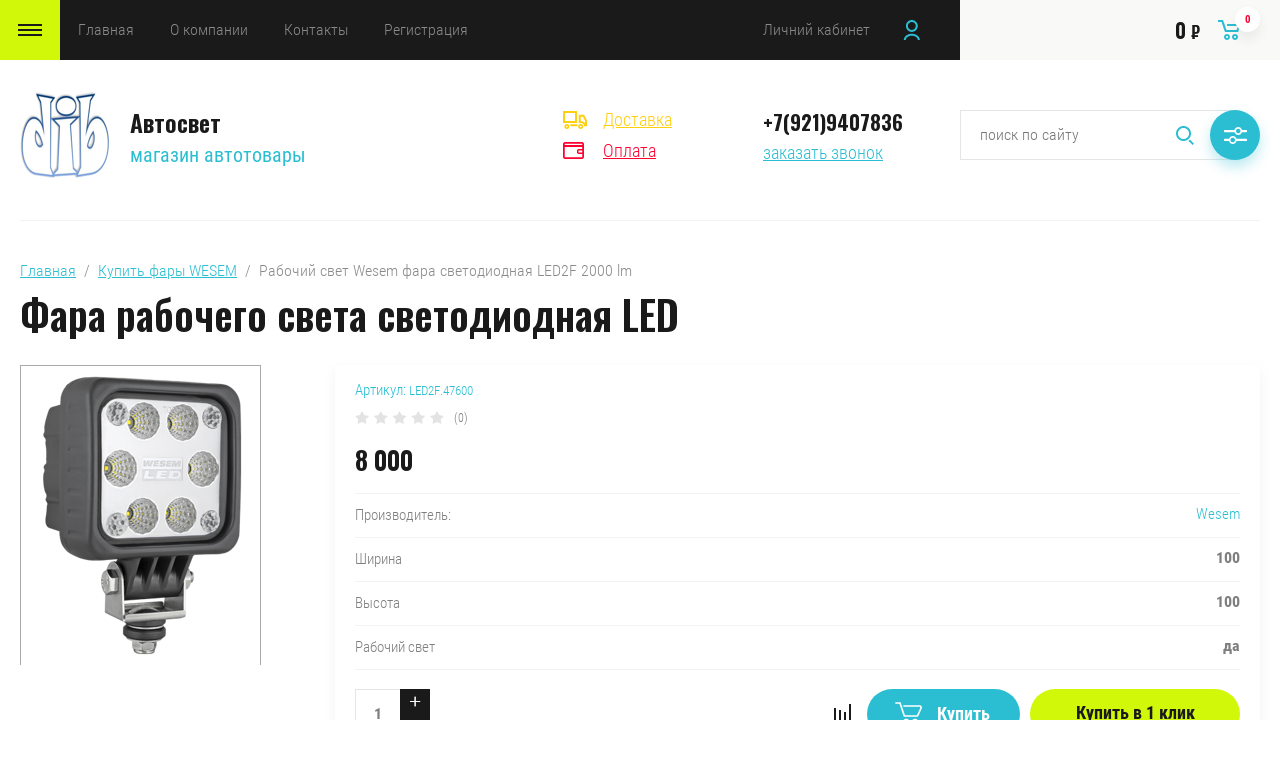

--- FILE ---
content_type: text/html; charset=utf-8
request_url: https://faraon78.ru/magazin/product/fara-wesem-rabochego-sveta-led2f-so-svetodiodami
body_size: 14278
content:

	<!doctype html>
<html lang="ru">
<head>
	<link rel="icon" href="//faraon78.ru/favicon.ico" type="image/x-icon">
<link rel="shortcut icon" href="//faraon78.ru/favicon.ico" type="image/x-icon">
<meta charset="utf-8">
<meta name="robots" content="all"/>
<title>Купить фара Рабочий свет Wesem светодиодная LED2F.47600</title>
<meta name="description" content="Фары рабочего света wesem используется в качестве вспомогательного освещения на разной спецтехнике - трактора, погрузчики, сельхозтехника. Дополнительное рабочее освещение на вездеходы, снегоходы, джипы-внедорожники, технике МЧС...">
<meta name="keywords" content="Купить СПБ Рабочий свет Wesem фара светодиодная LED2F.47600">
<meta name="SKYPE_TOOLBAR" content="SKYPE_TOOLBAR_PARSER_COMPATIBLE">
<meta name="viewport" content="width=device-width, initial-scale=1.0, maximum-scale=1.0, user-scalable=no">
<meta name="format-detection" content="telephone=no">
<meta http-equiv="x-rim-auto-match" content="none">
<link rel="stylesheet" href="/g/css/styles_articles_tpl.css">
<link rel="stylesheet" href="/g/libs/jqueryui/datepicker/css/jquery-ui.css">
<link rel="stylesheet" href="/g/libs/lightgallery/v1.2.19/lightgallery.css">
<link href="https://fonts.googleapis.com/css?family=Oswald:300,500,600,700&amp;subset=cyrillic" rel="stylesheet">

<script src="/g/libs/jquery/1.10.2/jquery.min.js"></script>
<script src="/g/libs/jqueryui/datepicker/js/jquery-ui.min.js" charset="utf-8"></script>


            <!-- 46b9544ffa2e5e73c3c971fe2ede35a5 -->
            <script src='/shared/s3/js/lang/ru.js'></script>
            <script src='/shared/s3/js/common.min.js'></script>
        <link rel='stylesheet' type='text/css' href='/shared/s3/css/calendar.css' /><link rel='stylesheet' type='text/css' href='/shared/highslide-4.1.13/highslide.min.css'/>
<script type='text/javascript' src='/shared/highslide-4.1.13/highslide-full.packed.js'></script>
<script type='text/javascript'>
hs.graphicsDir = '/shared/highslide-4.1.13/graphics/';
hs.outlineType = null;
hs.showCredits = false;
hs.lang={cssDirection:'ltr',loadingText:'Загрузка...',loadingTitle:'Кликните чтобы отменить',focusTitle:'Нажмите чтобы перенести вперёд',fullExpandTitle:'Увеличить',fullExpandText:'Полноэкранный',previousText:'Предыдущий',previousTitle:'Назад (стрелка влево)',nextText:'Далее',nextTitle:'Далее (стрелка вправо)',moveTitle:'Передвинуть',moveText:'Передвинуть',closeText:'Закрыть',closeTitle:'Закрыть (Esc)',resizeTitle:'Восстановить размер',playText:'Слайд-шоу',playTitle:'Слайд-шоу (пробел)',pauseText:'Пауза',pauseTitle:'Приостановить слайд-шоу (пробел)',number:'Изображение %1/%2',restoreTitle:'Нажмите чтобы посмотреть картинку, используйте мышь для перетаскивания. Используйте клавиши вперёд и назад'};</script>
<link rel="icon" href="/favicon.ico" type="image/x-icon">
<link rel="apple-touch-icon" href="/touch-icon-iphone.png">
<link rel="apple-touch-icon" sizes="76x76" href="/touch-icon-ipad.png">
<link rel="apple-touch-icon" sizes="120x120" href="/touch-icon-iphone-retina.png">
<link rel="apple-touch-icon" sizes="152x152" href="/touch-icon-ipad-retina.png">
<meta name="msapplication-TileImage" content="/touch-w8-mediumtile.png"/>
<meta name="msapplication-square70x70logo" content="/touch-w8-smalltile.png" />
<meta name="msapplication-square150x150logo" content="/touch-w8-mediumtile.png" />
<meta name="msapplication-wide310x150logo" content="/touch-w8-widetile.png" />
<meta name="msapplication-square310x310logo" content="/touch-w8-largetile.png" />

<!--s3_require-->
<link rel="stylesheet" href="/g/basestyle/1.0.1/user/user.css" type="text/css"/>
<link rel="stylesheet" href="/g/basestyle/1.0.1/user/user.blue.css" type="text/css"/>
<script type="text/javascript" src="/g/basestyle/1.0.1/user/user.js" async></script>
<!--/s3_require-->

<!--s3_goal-->
<script src="/g/s3/goal/1.0.0/s3.goal.js"></script>
<script>new s3.Goal({map:{"636302":{"goal_id":"636302","object_id":"18914403","event":"submit","system":"metrika","label":"1648ca3e7e8f5fdd","code":"anketa"},"636502":{"goal_id":"636502","object_id":"18914603","event":"submit","system":"metrika","label":"0ca1238c07e1ecac","code":"anketa"},"636702":{"goal_id":"636702","object_id":"18914803","event":"submit","system":"metrika","label":"f299a4bc10f9374a","code":"anketa"}}, goals: [], ecommerce:[]});</script>
<!--/s3_goal-->

			
		
		
		
			<link rel="stylesheet" type="text/css" href="/g/shop2v2/default/css/theme.less.css">		
			<script type="text/javascript" src="/g/printme.js"></script>
		<script type="text/javascript" src="/g/shop2v2/default/js/tpl.js"></script>
		<script type="text/javascript" src="/g/shop2v2/default/js/baron.min.js"></script>
		
			<script type="text/javascript" src="/g/shop2v2/default/js/shop2.2.js"></script>
		
	<script type="text/javascript">shop2.init({"productRefs": {"98207903":{"sirina":{"100":["124482303"]},"vysota":{"100":["124482303"]},"rabocij_svet":{"1":["124482303"]}}},"apiHash": {"getPromoProducts":"44535d9a43e1fad8e76811f973a88abc","getSearchMatches":"7d51c5bcfbc2e9e87e6926dfa4572916","getFolderCustomFields":"2e035dc62cf8e86f10ace85827cfa463","getProductListItem":"eb245270d13379782ad3b2423f8eeed9","cartAddItem":"563a6a151b4bf8e29be10bb5ff952a1c","cartRemoveItem":"c66bc5ac694ff66660cd364ab6938e18","cartUpdate":"553e89b349533f9222dd73b697d8b5e1","cartRemoveCoupon":"781d44af7d7e8ee978fa35462c7f1532","cartAddCoupon":"45cd5807efcdac03a5a36be6668aed2f","deliveryCalc":"aa96ede3441a82772bd16ec1179ce8e7","printOrder":"70dda5d69e0dc7b714bc46a1ed7429c2","cancelOrder":"cd1a614fac19e0a2971ecda8bacb9eea","cancelOrderNotify":"30e9936223092a3c2643cd7375479dc3","repeatOrder":"3e6d8eedca82a51b7fb3c4ad9a531942","paymentMethods":"5a06449736e27fbf53247b4fa8072ad1","compare":"2a6b51e6e77deaa7d6db20689c2b5395"},"hash": null,"verId": 2283580,"mode": "product","step": "","uri": "/magazin","IMAGES_DIR": "/d/","my": {"show_sections":false,"price_fa_rouble":true,"filter_in_sidebar":true,"bgdsize_method":"contain"},"shop2_cart_order_payments": 1,"cf_margin_price_enabled": 0,"maps_yandex_key":"","maps_google_key":""});</script>
<style type="text/css">.product-item-thumb {width: 449px;}.product-item-thumb .product-image, .product-item-simple .product-image {height: 350px;width: 449px;}.product-item-thumb .product-amount .amount-title {width: 353px;}.product-item-thumb .product-price {width: 399px;}.shop2-product .product-side-l {width: 200px;}.shop2-product .product-image {height: 190px;width: 200px;}.shop2-product .product-thumbnails li {width: 56px;height: 56px;}</style>


<script src="/g/libs/jquery-responsive-tabs/1.5.1/jquery.responsivetabs.min.js" charset="utf-8"></script>
<script src="/g/libs/jquery-match-height/0.7.2/jquery.matchHeight.min.js" charset="utf-8"></script>
<script src="/g/libs/jquery-formstyler/1.7.4/jquery.formstyler.min.js" charset="utf-8"></script>
<script src="/g/libs/nouislider/7.0.10/jquery.nouislider.all.min.js" charset="utf-8"></script>
<script src="/g/libs/lightgallery/v1.2.19/lightgallery.js" charset="utf-8"></script>
<script src="/g/libs/jquery-bgdsize/jquery.bgdsize.js" charset="utf-8"></script>
<script src="/g/libs/jquery-slick/1.6.0/slick.min.js" charset="utf-8"></script>
<script src="/g/libs/flexmenu/1.4.2/flexmenu.min.js" charset="utf-8"></script>

<script src="/g/s3/misc/math/0.0.1/s3.math.js" charset="utf-8"></script>
<script src="/g/s3/misc/eventable/0.0.1/s3.eventable.js" charset="utf-8"></script>
<script src="/g/s3/menu/allin/0.0.3/s3.menu.allin.js" charset="utf-8"></script>

<script src="/g/templates/shop2/2.87.2/js/s3.form.js" charset="utf-8"></script>
<script src="/g/templates/shop2/2.87.2/js/shop_main.js" charset="utf-8"></script>

    <link rel="stylesheet" href="/t/v739/images/theme0/theme.scss.css">


<!--[if lt IE 10]>
<script src="/g/libs/ie9-svg-gradient/0.0.1/ie9-svg-gradient.min.js"></script>
<script src="/g/libs/jquery-placeholder/2.0.7/jquery.placeholder.min.js"></script>
<script src="/g/libs/jquery-textshadow/0.0.1/jquery.textshadow.min.js"></script>
<script src="/g/s3/misc/ie/0.0.1/ie.js"></script>
<![endif]-->
<!--[if lt IE 9]>
<script src="/g/libs/html5shiv/html5.js"></script>
<![endif]-->
</head>
<body>
	<div class="site_wrapper product">
		
				<div class="popup_form_wrapper">
			<div class="popup_form_wrap">
				<div class="popup_form_wrap_in">
					<div class="popup_form_close"></div>
					<div class="tpl-anketa" data-api-url="/-/x-api/v1/public/?method=form/postform&param[form_id]=18914403&param[tpl]=global:form.minimal.2.2.87.tpl" data-api-type="form">
		<div class="form_bl_title">Заказать звонок</div>		<form method="post" action="/">
		<input type="hidden" name="form_id" value="18914403">
		<input type="hidden" name="tpl" value="global:form.minimal.2.2.87.tpl">
		<input type="hidden" name="placeholdered_fields" value="1">
		<div class="form_inner">
											        <div class="tpl-field type-text">
		          		          <div class="field-value">
		          			          				            	<input   type="text" size="30" maxlength="100" value="" name="d[0]" placeholder="Ваше имя " />
		            		            		          </div>
		        </div>
		        									        <div class="tpl-field type-phone field-required">
		          		          <div class="field-value">
		          			            			            	<input required data-validator="phone" type="text" size="30" maxlength="100" value="" name="d[1]" placeholder="Телефон *"  />
		            		            		          </div>
		        </div>
		        									        <div class="tpl-field type-textarea">
		          		          <div class="field-value">
		          			            			            	<textarea  cols="50" rows="7" name="d[2]" placeholder="Комментарий "></textarea>
		            		            		          </div>
		        </div>
		        									        <div class="tpl-field type-checkbox">
		          		          <div class="field-value">
		          													<ul>
															<li>
									<input  id="18914403-checkbox3" type="checkbox" value="Да" name="d[3]" />
									<label for="18914403-checkbox3">Пользовательское соглашение<a href="https://faraon78.ru/registraciya/agreement">https://faraon78.ru/registraciya/agreement</a></label>
									</li>
													</ul>
							            		          </div>
		        </div>
		        						
										
			<div class="tpl-field tpl-field-button">
				<button type="submit" class="tpl-form-button"><span>Отправить</span></button>
			</div>
			<re-captcha data-captcha="recaptcha"
     data-name="captcha"
     data-sitekey="6LddAuIZAAAAAAuuCT_s37EF11beyoreUVbJlVZM"
     data-lang="ru"
     data-rsize="invisible"
     data-type="image"
     data-theme="light"></re-captcha></form>
				</div>
		
	</div>
				</div>
			</div>
		</div>
				
		<div class="folders_popup_wrapper">
			<div class="folders_popup_wrap">
				<div class="folders_popup_title">Категории</div>
				<div class="folders_popup_body">
									        <ul class="folders_popup menu-default">
				            				                				            				                				
				                    				
				                    				                        <li class=""><a href="/magazin/fary-wesem">Купить фары WESEM</a>
				                    				
				                    				
				                				            				                				
				                    				                        				                            </li>
				                            				                        				                    				
				                    				                        <li class=""><a href="/magazin/folder/fary-na-spectehniku">Купить фары для спецтехники и тракторов</a>
				                    				
				                    				
				                				            				                				
				                    				                        				                            </li>
				                            				                        				                    				
				                    				                        <li class=""><a href="/magazin/folder/fary-rabochego-sveta">Купить фары рабочего света</a>
				                    				
				                    				
				                				            				                				
				                    				                        				                            </li>
				                            				                        				                    				
				                    				                        <li class=""><a href="/folder/311174707">Купить фары птф светодиодные</a>
				                    				
				                    				
				                				            				                				
				                    				                        				                            </li>
				                            				                        				                    				
				                    				                        <li class=""><a href="/magazin/folder/fonari-zadniye">Купить задние фонари</a>
				                    				
				                    				
				                				            				                				
				                    				                        				                            </li>
				                            				                        				                    				
				                    				                        <li class=""><a href="/magazin/avtolampy-philips-narva-osram">Купить авто лампы NARVA PHILIPS OSRAM TUNGSRAM</a>
				                    				
				                    				
				                				            				                				
				                    				                        				                            </li>
				                            				                        				                    				
				                    				                        <li class=""><a href="/magazin/folder/lampy-povyshennoj-yarkosti">Купить авто лампы повышенной яркости</a>
				                    				
				                    				
				                				            				                				
				                    				                        				                            </li>
				                            				                        				                    				
				                    				                        <li class=""><a href="/magazin/folder/avto-lampy-diodnye-led">Купить светодиодные автомобильные лампы</a>
				                    				
				                    				
				                				            				                				
				                    				                        				                            </li>
				                            				                        				                    				
				                    				                        <li class=""><a href="/magazin/folder/avto-lampy-ksenon">Купить авто лампы ксенон</a>
				                    				
				                    				
				                				            				                				
				                    				                        				                            </li>
				                            				                        				                    				
				                    				                        <li class=""><a href="/magazin/folder/lampy-h1">Купить лампы H1</a>
				                    				
				                    				
				                				            				                				
				                    				                        				                            </li>
				                            				                        				                    				
				                    				                        <li class=""><a href="/magazin/folder/lampy-h3">Купить лампы H3</a>
				                    				
				                    				
				                				            				                				
				                    				                        				                            </li>
				                            				                        				                    				
				                    				                        <li class=""><a href="/magazin/folder/lampy-h4">Купить лампы H4</a>
				                    				
				                    				
				                				            				                				
				                    				                        				                            </li>
				                            				                        				                    				
				                    				                        <li class=""><a href="/magazin/folder/lampy-h7">Купить лампы  H7</a>
				                    				
				                    				
				                				            				                				
				                    				                        				                            </li>
				                            				                        				                    				
				                    				                        <li class=""><a href="/magazin/folder/kupit-avtolampy-24v">Купить автолампы 24V</a>
				                    				
				                    				
				                				            				                				
				                    				                        				                            </li>
				                            				                        				                    				
				                    				                        <li class=""><a href="/magazin/folder/aksessuary">Купить аксессуары</a>
				                    				
				                    				
				                				            				                				
				                    				                        				                            </li>
				                            				                        				                    				
				                    				                        <li class=""><a href="/magazin/folder/kupit-mayak-probleskovyj">Купить маяк проблесковый</a>
				                    				
				                    				
				                				            				            </li>
				        </ul>
				
				        										<div class="menu_popup_title">Меню</div>
				</div>
			</div>
		</div>

		<header role="banner" class="site_header">
			
			<div class="top_block_wrapper_fix">
				<div class="top_block_wrapper">
					<div class="top_block_wrap">
						
						<div class="top_left_block">
							<div class="burger_btn_wr">
								<span class="burger_btn">&nbsp;</span>
								
																<div class="deliv_bl_wr">
																			<div class="deliv_bl_item"><a href="/dostavka">Доставка</a></div>
																			<div class="deliv_bl_item"><a href="/oplata">Оплата</a></div>
																	</div>
								
							</div>
							<nav class="menu_top_wr">
																    <ul class="menu_top menu-default">
								        								
								            								
								            								                <li class=" has opened"><a href="/">Главная<span class="open_ul_span"></span></a>
								            								            								
								        								
								            								                								                        </li>
								                    								                								            								
								            								                <li class=" has"><a href="/o-kompanii">О компании<span class="open_ul_span"></span></a>
								            								            								
								        								
								            								                								                        <ul>
								                    								            								
								            								                <li class=""><a href="/dostavka">Доставка</a>
								            								            								
								        								
								            								                								                        </li>
								                    								                								            								
								            								                <li class=""><a href="/oplata">Оплата</a>
								            								            								
								        								
								            								                								                        </li>
								                    								                								            								
								            								                <li class=""><a href="/voprosy-i-otvety">Вопросы и ответы</a>
								            								            								
								        								
								            								                								                        </li>
								                    								                            </ul>
								                        </li>
								                    								                								            								
								            								                <li class=""><a href="/kontakty">Контакты</a>
								            								            								
								        								
								            								                								                        </li>
								                    								                								            								
								            								                <li class=""><a href="/registraciya">Регистрация</a>
								            								            								
								        								        </li>
								    </ul>
								    															</nav>
							<div class="top_btns_wr">
								<span class="search_btn_mobile">&nbsp;</span>
																	<a href="/registraciya/login">Личний кабинет</a>
															</div>
						</div>

						<div class="top_right_block">
								
			<div id="shop2-cart-preview">
			<div class="cart_bl_wr">
				<a href="/magazin/cart">
					0 <ins class="fa fa-rouble">₽</ins>					<span class="cart_bl_count">0</span>
				</a>
			</div>
		</div><!-- Cart Preview -->
		
						</div>

					</div>
				</div>
			</div>
			<div class="site_header_in_wr in">
				<div class="site_header_in">

					<div class="site_header_left">
													<div class="site_logo_wr">
								<a href="/">
																											<img src="/thumb/2/PWIR1QnukuUpwqN0LmAGkQ/90c90/d/2019-01-24_12-01-47_2.png" alt="" />
								</a>
							</div>
												<div class="site_name_wr">
															<div class="site_name"><a href="/">Автосвет</a></div>
																						<div class="site_desc"><a href="/">магазин автотовары</a></div>
													</div>
					</div>

					<div class="site_header_right">
												<div class="deliv_bl_wr">
															<div class="deliv_bl_item"><a href="/dostavka">Доставка</a></div>
															<div class="deliv_bl_item"><a href="/oplata">Оплата</a></div>
													</div>
																		<div class="contacts_bl_wr">
							<div class="site_phones">
																	<div><a href="tel:+7(921)9407836">+7(921)9407836</a></div>
															</div>
															<div class="popup_btn form_popup_btn">заказать звонок</div>
													</div>
						
						<div class="search_bl_wr">
							<span class="search_mob_close">&nbsp;</span>
							<div class="search_bl_in">
								<nav class="site-search-wr">
								    <form action="/search" method="get"  class="search-form" >
									    <input name="search" type="text" class="search-text" value="" placeholder="поиск по сайту" />
									    <input type="submit" class="search-button" value="" />
								    <re-captcha data-captcha="recaptcha"
     data-name="captcha"
     data-sitekey="6LddAuIZAAAAAAuuCT_s37EF11beyoreUVbJlVZM"
     data-lang="ru"
     data-rsize="invisible"
     data-type="image"
     data-theme="light"></re-captcha></form>
								    <div class="search_popup_btn jq_click"></div>
								</nav>

								<div class="search_bl_wrapper">
									<div class="search_bl_wrap">
											
    
<div class="shop2-block search-form ">
	<div class="block_body">
		<form action="/magazin/search" enctype="multipart/form-data">
			<input type="hidden" name="sort_by" value=""/>
			
						
								
					<div class="row row_price range_slider_wrapper">
		                <div class="row-title">Цена, руб.</div>
		                <div class="row-body">
		
			                <div class="price_range">
			                	<div class="input_from">
			                		<span class="from_title">от</span>
			                    	<input name="s[price][min]" type="text" size="5" class="small low" value="0" />
			                    </div>
			                    <div class="input_to">
			                    	<span class="to_title">до</span>
			                    	<input name="s[price][max]" type="text" size="5" class="small big"  data-max="200000" value="200000" />
			                    </div>
			                </div>
			                <div class="input_range_slider"></div>
		
		                </div>
		            </div>
		            
	                        
            
							<div class="row">
					<label class="row-title" for="shop2-name">Название:</label>
					<div class="row-body">
						<input type="text" name="s[name]" size="20" id="shop2-name" value="" />
					</div>
				</div>
			
							<div class="row">
					<label class="row-title" for="shop2-article">Артикул:</label>
					<div class="row-body">
						<input type="text" name="s[article]" id="shop2-article" value="" />
					</div>
				</div>
			
							<div class="row">
					<label class="row-title" for="shop2-text">Текст:</label>
					<div class="row-body">
						<input type="text" name="search_text" size="20" id="shop2-text"  value="" />
					</div>
				</div>
			
			
							<div class="row">
					<div class="row-title">Выберите категорию:</div>
					<div class="row-body">
						<select name="s[folder_id]" id="s[folder_id]" data-placeholder="Все категории">
							<option value="">Все категории</option>
																																                            <option value="435251003" >
		                                 Купить фары WESEM
		                            </option>
		                        																	                            <option value="104099706" >
		                                 Купить фары для спецтехники и тракторов
		                            </option>
		                        																	                            <option value="104087306" >
		                                 Купить фары рабочего света
		                            </option>
		                        																	                            <option value="311174707" >
		                                 Купить фары птф светодиодные
		                            </option>
		                        																	                            <option value="136105303" >
		                                 Купить задние фонари
		                            </option>
		                        																	                            <option value="435251203" >
		                                 Купить авто лампы NARVA PHILIPS OSRAM TUNGSRAM
		                            </option>
		                        																	                            <option value="125463506" >
		                                 Купить авто лампы повышенной яркости
		                            </option>
		                        																	                            <option value="130257706" >
		                                 Купить светодиодные автомобильные лампы
		                            </option>
		                        																	                            <option value="130257306" >
		                                 Купить авто лампы ксенон
		                            </option>
		                        																	                            <option value="139443506" >
		                                 Купить лампы H1
		                            </option>
		                        																	                            <option value="139443306" >
		                                 Купить лампы H3
		                            </option>
		                        																	                            <option value="139443106" >
		                                 Купить лампы H4
		                            </option>
		                        																	                            <option value="135514906" >
		                                 Купить лампы  H7
		                            </option>
		                        																	                            <option value="557132309" >
		                                 Купить автолампы 24V
		                            </option>
		                        																	                            <option value="96365303" >
		                                 Купить аксессуары
		                            </option>
		                        																	                            <option value="313249513" >
		                                 Купить маяк проблесковый
		                            </option>
		                        													</select>
					</div>
				</div>

				<div class="row" id="shop2_search_custom_fields"></div>
			
						
							<div class="row">
					<div class="row-title">Производитель:</div>
					<div class="row-body">
						<select name="s[vendor_id]" data-placeholder="Все производители">
							<option value="">Все</option>          
		                    		                        <option value="41158003" >Hella</option>
		                    		                        <option value="41158203" >Wesem</option>
		                    		                        <option value="41158403" >Narva</option>
		                    		                        <option value="41158603" >Philips</option>
		                    		                        <option value="41158803" >Osram</option>
		                    		                        <option value="8977103" >Fristom</option>
		                    		                        <option value="67050705" >TUNGSRAM</option>
		                    		                        <option value="55566907" >China</option>
		                    		                        <option value="42195509" >ZMB</option>
		                    						</select>
					</div>
				</div>
			
											    <div class="row">
				        <div class="row-title">Новинка:</div>
				        <div class="row-body">
				            				            <select name="s[flags][2]" data-placeholder="Все">
					            <option value="">Все</option>
					            <option value="1">да</option>
					            <option value="0">нет</option>
					        </select>
				        </div>
				    </div>
		    												    <div class="row">
				        <div class="row-title">Спецпредложение:</div>
				        <div class="row-body">
				            				            <select name="s[flags][1]" data-placeholder="Все">
					            <option value="">Все</option>
					            <option value="1">да</option>
					            <option value="0">нет</option>
					        </select>
				        </div>
				    </div>
		    				
							<div class="row">
					<div class="row-title">Результатов на странице:</div>
					<div class="row-body">
						<select name="s[products_per_page]">
											            					            					            <option value="5">5</option>
				            					            					            <option value="20">20</option>
				            					            					            <option value="35">35</option>
				            					            					            <option value="50">50</option>
				            					            					            <option value="65">65</option>
				            					            					            <option value="80">80</option>
				            					            					            <option value="95">95</option>
				            						</select>
					</div>
				</div>
			
			<div class="row-button">
				<button type="submit" class="search-btn">Найти</button>
			</div>

		<re-captcha data-captcha="recaptcha"
     data-name="captcha"
     data-sitekey="6LddAuIZAAAAAAuuCT_s37EF11beyoreUVbJlVZM"
     data-lang="ru"
     data-rsize="invisible"
     data-type="image"
     data-theme="light"></re-captcha></form>
	</div>
</div><!-- Search Form -->									</div>
								</div>
							</div>
						</div>

					</div>

				</div>
			</div>


		</header> <!-- .site-header -->

		<div class="site_container">
			
												
						
			<div class="site_main_wrap">
				<main role="main" class="site_main">
					
										
					
							
<div class="site-path" data-url="/"><a href="/">Главная</a>  /  <a href="/magazin/fary-wesem">Купить фары WESEM</a>  /  Рабочий свет Wesem фара светодиодная LED2F 2000 lm</div>							<h1>Фара рабочего света светодиодная LED</h1>	
	<div class="shop2-cookies-disabled shop2-warning hide"></div>
	
	
	
		
							
			
							
			
							
			
		
											

<form 
	method="post" 
	action="/magazin?mode=cart&amp;action=add" 
	accept-charset="utf-8"
	class="shop2-product">

	<input type="hidden" name="kind_id" value="124482303"/>
	<input type="hidden" name="product_id" value="98207903"/>
	<input type="hidden" name="meta" value='{&quot;sirina&quot;:100,&quot;vysota&quot;:100,&quot;rabocij_svet&quot;:1}'/>

	<div class="product_l_side">

		<div class="product_slider_wr">
			    
		                <div class="product-label">
            	<div class="product_label_item_wr">
            	                    </div>
                <div class="product_label_item_wr">
                	                </div>
                            </div>
            
			<div class="product_slider">

				<div class="product_slider_item">
					<div class="product_image">
												<a href="/d/47400_fara-o.png" class="highslide" onclick="return hs.expand(this)">
							<img src="/thumb/2/BQkjpQNIWm8H1gEE5G_vWw/r300/d/47400_fara-o.png" alt="Рабочий свет Wesem фара светодиодная LED2F 2000 lm" title="Рабочий свет Wesem фара светодиодная LED2F 2000 lm" />
						</a>
											</div>
				</div>
				
			</div>

		</div>

		<div class="product_slider_thumbs">

			<div class="product_thumbs_item">
				<div class="product_image">
										<a href="javascript:void(0);">
						<img src="/thumb/2/N11QMCQXlfvpxtIWQx_NMQ/90r90/d/47400_fara-o.png" alt="Рабочий свет Wesem фара светодиодная LED2F 2000 lm" title="Рабочий свет Wesem фара светодиодная LED2F 2000 lm" />
					</a>
									</div>
			</div>
			
		</div>

	</div>

	<div class="product_r_side no_edit_block">

		

		<div class="product_r_side_in">

			<div class="product_r_details">

				
	
					
	
	
					<div class="shop2-product-article"><span>Артикул:</span> LED2F.47600</div>
	
	
					
	<div class="tpl-rating-block"><div class="tpl-stars"><div class="tpl-rating" style="width: 0%;"></div></div><span class="rating_count">(0)</span></div>

	 
				
				<div class="price_bl_wrap">
											<div class="product-price">
								<div class="price-current">
		<strong>8&nbsp;000</strong> <em class="fa fa-rouble"></em>			</div>
								
						</div>
										
				</div>

				
 
		
			<div class="shop2_product_options_wr">
			<div class="shop2_product_options"><div class="option_item"><div class="option_title">Производитель:</div><div class="option_body vendor"><a href="/magazin/vendor/wesem">Wesem</a></div></div><div class="option_item odd"><div class="option_title">Ширина</div><div class="option_body">100 </div></div><div class="option_item even"><div class="option_title">Высота</div><div class="option_body">100 </div></div><div class="option_item odd"><div class="option_title">Рабочий свет</div><div class="option_body">да</div></div></div>
			<div class="hide_params">
				Параметры
			</div>
		</div>
	

				<div class="product_buttons_block">

					<div class="l_buttons">
													

				

	<div class="product-amount">
					<div class="amount-title">Количество:</div>
						
					
								<div class="shop2-product-amount">
					<input  type="text" name="amount" maxlength="4" value="1" />
					<div class="amount_buttons">
						<button type="button" class="amount-plus">&#43;</button>
						<button type="button" class="amount-minus">&#8722;</button>
					</div>
				</div>
						</div>

												<div class="l_buttons_in">
	                        						<div class="product-compare">
				<label>
					<input type="checkbox" value="124482303"/>
					Добавить к сравнению
				</label>
			</div>
										
			<button class="shop_product_button type-3 buy" type="submit" >
			<span>Купить</span>
		</button>
	
<input type="hidden" value="Рабочий свет Wesem фара светодиодная LED2F 2000 lm" name="product_name" />
<input type="hidden" value="https://faraon78.ru/magazin/product/fara-wesem-rabochego-sveta-led2f-so-svetodiodami" name="product_link" />						</div>
					</div>

					<div class="r_button">
													<div class="buy_one_click"><span>Купить в 1 клик</span></div>
											</div>

				</div>

									<div class="yashare">
						<div class="yashare_title">Поделиться</div>
						<div class="yashare_body">
							
							<script type="text/javascript">(function() {
							  if (window.pluso)if (typeof window.pluso.start == "function") return;
							  if (window.ifpluso==undefined) { window.ifpluso = 1;
							    var d = document, s = d.createElement('script'), g = 'getElementsByTagName';
							    s.type = 'text/javascript'; s.charset='UTF-8'; s.async = true;
							    s.src = ('https:' == window.location.protocol ? 'https' : 'http')  + '://share.pluso.ru/pluso-like.js';
							    var h=d[g]('body')[0];
							    h.appendChild(s);
							  }})();</script>
							
							<div class="pluso" data-background="transparent" data-options="medium,circle,line,horizontal,counter,theme=04" data-services="facebook,twitter,pinterest"></div>
						</div>
					</div>
								
			</div>
			
						<div class="product_edit_block_wrap">
				
								
				
			</div>
			
		</div>

	</div>

	

<re-captcha data-captcha="recaptcha"
     data-name="captcha"
     data-sitekey="6LddAuIZAAAAAAuuCT_s37EF11beyoreUVbJlVZM"
     data-lang="ru"
     data-rsize="invisible"
     data-type="image"
     data-theme="light"></re-captcha></form><!-- Product -->

<div class="card_form_wrapper">
	<div class="card_form_wrap">
		<div class="card_form_wrap_in">
			<div class="card_form_close"></div>
			<div class="tpl-anketa" data-api-url="/-/x-api/v1/public/?method=form/postform&param[form_id]=18914803&param[tpl]=global:form.minimal.2.2.87.tpl" data-api-type="form">
		<div class="form_bl_title">Купить в 1 клик</div>		<form method="post" action="/">
		<input type="hidden" name="form_id" value="18914803">
		<input type="hidden" name="tpl" value="global:form.minimal.2.2.87.tpl">
		<input type="hidden" name="placeholdered_fields" value="1">
		<div class="form_inner">
											        <div class="tpl-field type-text">
		          		          <div class="field-value">
		          			          				            	<input  type="hidden" size="30" maxlength="100" value="3.15.3.227" name="d[0]" placeholder="IP-адрес заказчика " />
		            		            		          </div>
		        </div>
		        									        <div class="tpl-field type-text">
		          		          <div class="field-value">
		          			          				            	<input  type="hidden" size="30" maxlength="100" value="" name="d[1]" placeholder="Название товара "class="productName" />
		            		            		          </div>
		        </div>
		        									        <div class="tpl-field type-text">
		          		          <div class="field-value">
		          			          				            	<input  type="hidden" size="30" maxlength="100" value="" name="d[2]" placeholder="Ссылка на страницу товара "class="productLink" />
		            		            		          </div>
		        </div>
		        									        <div class="tpl-field type-text">
		          		          <div class="field-value">
		          			          				            	<input   type="text" size="30" maxlength="100" value="" name="d[3]" placeholder="Имя " />
		            		            		          </div>
		        </div>
		        									        <div class="tpl-field type-text field-required">
		          		          <div class="field-value">
		          			          				            	<input required  type="text" size="30" maxlength="100" value="" name="d[4]" placeholder="E-mail *" />
		            		            		          </div>
		        </div>
		        									        <div class="tpl-field type-textarea">
		          		          <div class="field-value">
		          			            			            	<textarea  cols="50" rows="7" name="d[5]" placeholder="Комментарий "></textarea>
		            		            		          </div>
		        </div>
		        						
										
			<div class="tpl-field tpl-field-button">
				<button type="submit" class="tpl-form-button"><span>Отправить</span></button>
			</div>
			<re-captcha data-captcha="recaptcha"
     data-name="captcha"
     data-sitekey="6LddAuIZAAAAAAuuCT_s37EF11beyoreUVbJlVZM"
     data-lang="ru"
     data-rsize="invisible"
     data-type="image"
     data-theme="light"></re-captcha></form>
				</div>
		
	</div>
		</div>
	</div>
</div>


	



	<div id="product_tabs" class="shop_product_data">
					<ul class="shop_product_tabs">
				<li class="active-tab"><a href="#shop2-tabs-1">Параметры</a></li><li ><a href="#shop2-tabs-2">Описание</a></li><li ><a href="#shop2-tabs-01"><span>Отзывы</span></a></li>
			</ul>

						<div class="shop_product_desc">
				
								<div class="desc-area params active-area" id="shop2-tabs-1">
					<div class="shop_product_params"><div class="param_item even"><div class="param_title">Ширина</div><div class="param_body">100 </div></div><div class="param_item odd"><div class="param_title">Высота</div><div class="param_body">100 </div></div><div class="param_item even"><div class="param_title">Рабочий свет</div><div class="param_body">да</div></div></div>
					<div class="shop2-clear-container"></div>
				</div>
				
								<div class="desc-area " id="shop2-tabs-2">
					<p><strong>Рабочий свет Wesem фара светодиодная</strong> LED2F.47600</p>

<table>
	<tbody>
		<tr>
			<td>Размеры</td>
			<td>100x100x76</td>
		</tr>
		<tr>
			<td>Cветовой поток</td>
			<td>2000 лм</td>
		</tr>
		<tr>
			<td>Источник света</td>
			<td>6 x LED</td>
		</tr>
		<tr>
			<td>Maкcимaльная мощность&nbsp;</td>
			<td>25W</td>
		</tr>
		<tr>
			<td>Напряжение питания</td>
			<td>12V-24V DC</td>
		</tr>
		<tr>
			<td>Yгол пучка</td>
			<td>50&deg;</td>
		</tr>
		<tr>
			<td>Пучок света</td>
			<td>широкий</td>
		</tr>
		<tr>
			<td>Класс защиты</td>
			<td>IP67, IP69K, IP66</td>
		</tr>
		<tr>
			<td>Тип кронштейна</td>
			<td>M8, M10, боковой</td>
		</tr>
	</tbody>
</table>

<p><img alt="Page_00001" src="/d/page_00001.jpg" style="border-width:0" title="" /> <img alt="Page_00002" src="/d/page_00002.jpg" style="border-width:0" title="" /></p>

<p>fara-wesem-rabochiy-svet-led</p>
					<div class="shop2-clear-container"></div>
				</div>
								
								
				
								
								<div class="desc-area " id="shop2-tabs-01">
                    
	<div class="comments_block_wrapper">

		
		
		
					    
							<div class="tpl_rev_form">

					<div class="tpl-block-header">Оставьте отзыв</div>

					<div class="tpl-info">
						Заполните обязательные поля <span class="tpl-required">*</span>.
					</div>

					<form action="" method="post" class="tpl-form">

																					<input type="hidden" name="comment_id" value="" />
																				 

								<div class="tpl-field">
									<label class="tpl-title" for="d[1]">
										Имя:
																					<span class="tpl-required">*</span>
																													</label>
									
									<div class="tpl-value">
																					<input type="text" size="40" name="author_name" maxlength="" value ="" />
																			</div>

									
								</div>
																				 

								<div class="tpl-field">
									<label class="tpl-title" for="d[1]">
										E-mail:
																													</label>
									
									<div class="tpl-value">
																					<input type="text" size="40" name="author" maxlength="" value ="" />
																			</div>

									
								</div>
																				 

								<div class="tpl-field">
									<label class="tpl-title" for="d[1]">
										Комментарий:
																					<span class="tpl-required">*</span>
																													</label>
									
									<div class="tpl-value">
																					<textarea cols="55" rows="10" name="text"></textarea>
																			</div>

									
								</div>
																				 

								<div class="tpl-field">
									<label class="tpl-title" for="d[1]">
										Оценка:
																					<span class="tpl-required">*</span>
																													</label>
									
									<div class="tpl-value">
																					
																							<div class="tpl-stars">
													<span></span>
													<span></span>
													<span></span>
													<span></span>
													<span></span>
													<input name="rating" type="hidden" value="0" />
												</div>
											
																			</div>

									
								</div>
													
						<div class="tpl-field">
							<button class="tpl-button tpl-button-big">Отправить</button>
						</div>

					<re-captcha data-captcha="recaptcha"
     data-name="captcha"
     data-sitekey="6LddAuIZAAAAAAuuCT_s37EF11beyoreUVbJlVZM"
     data-lang="ru"
     data-rsize="invisible"
     data-type="image"
     data-theme="light"></re-captcha></form>

				</div>
			
		
	</div>

                    <div class="shop2-clear-container"></div>
                </div>
                
                

			</div><!-- Product Desc -->
		
					<div class="shop2-product-tags">
				<span>теги:</span>
				<div>
											<a href="/magazin/tag/%D0%A4%D0%B0%D1%80%D0%B0+Wesem+%D1%80%D0%B0%D0%B1%D0%BE%D1%87%D0%B5%D0%B3%D0%BE+%D1%81%D0%B2%D0%B5%D1%82%D0%B0+LED">Фара Wesem рабочего света LED</a>									</div>
			</div>
				<div class="shop2-clear-container"></div>
	</div>

	

				
		
	


	
						
				</main>
			</div>
			
															
												
						
							
			
		</div>

		<footer role="contentinfo" class="site_footer">

			<div class="footer_menu_wrapper">
				<div class="footer_menu_wrap">
					<ul class="menu-default bottom_menu"><li><a href="/magazin/fary-wesem" >Купить фары WESEM</a></li><li><a href="/magazin/folder/fary-na-spectehniku" >Купить фары для спецтехники и тракторов</a></li><li class="opened active"><a href="/magazin/folder/fary-rabochego-sveta" >Купить фары рабочего света</a></li><li><a href="/folder/311174707" >Купить фары птф светодиодные</a></li><li><a href="/magazin/folder/fonari-zadniye" >Купить задние фонари</a></li><li><a href="/magazin/avtolampy-philips-narva-osram" >Купить авто лампы NARVA PHILIPS OSRAM TUNGSRAM</a></li><li><a href="/magazin/folder/lampy-povyshennoj-yarkosti" >Купить авто лампы повышенной яркости</a></li><li><a href="/magazin/folder/avto-lampy-diodnye-led" >Купить светодиодные автомобильные лампы</a></li><li><a href="/magazin/folder/avto-lampy-ksenon" >Купить авто лампы ксенон</a></li><li><a href="/magazin/folder/lampy-h1" >Купить лампы H1</a></li><li><a href="/magazin/folder/lampy-h3" >Купить лампы H3</a></li><li><a href="/magazin/folder/lampy-h4" >Купить лампы H4</a></li><li><a href="/magazin/folder/lampy-h7" >Купить лампы  H7</a></li><li><a href="/magazin/folder/kupit-avtolampy-24v" >Купить автолампы 24V</a></li><li><a href="/magazin/folder/aksessuary" >Купить аксессуары</a></li><li><a href="/magazin/folder/kupit-mayak-probleskovyj" >Купить маяк проблесковый</a></li></ul>				</div>
			</div>

			<div class="footer_in_wrapper">
				<div class="footer_in_wrap">
					<span class="to_top_btn">&nbsp;</span>
					<div class="footer_l_block">
													<div class="footer_site_name"><a href="/">Автосвет</a></div>
																			<div class="footer_site_desc"><a href="/">магазин автотовары</a></div>
																	</div>
					<div class="footer_right_wrap">

						<div class="footer_c_block">
							<div class="footer_contacts_block">
																	<div class="footer_contacts_block_title">Наши контакты</div>
																<div class="footer_contacts_block_body">
																		<div class="footer_phones_block">
										<div class="footer_phones_body">
																							<div><a href="tel:+7(921)9407836">+7(921)9407836</a></div>
																					</div>
																					<div class="footer_popup_btn form_popup_btn">заказать звонок</div>
																			</div>
																											<div class="footer_address_block">
										г Санкт-Петербург Дунайский проспект, 27к1
									</div>
																		
																		<div class="footer_time_block">
										Пн.-Вс. 10-18
									</div>
									
								</div>
							</div>
						</div>
						<div class="footer_r_block">
														<div class="footer_payments_block">
								<div class="footer_payments_title">Принимаем к оплате:</div>
								<div class="footer_payments_body">
																			<a href="https://www.visa.com.ru/" target="_blank">
											<img src="" alt="Visa" />
										</a>
																	</div>
							</div>
													</div>

					</div>
				</div>
			</div>

			<div class="footer_bot_wrapper">
				<div class="footer_bot_wrap">
					<div class="footer_bot_l">
						<div class="bot_site_name">
											            				            				            				            © 2018 “Автосвет”
						</div>
					</div>
					<div class="footer_bot_c">
						<div class="bot_counters">
							<!--LiveInternet counter--><script type="text/javascript">
document.write("<a href='//www.liveinternet.ru/click' "+
"target=_blank><img src='//counter.yadro.ru/hit?t12.1;r"+
escape(document.referrer)+((typeof(screen)=="undefined")?"":
";s"+screen.width+"*"+screen.height+"*"+(screen.colorDepth?
screen.colorDepth:screen.pixelDepth))+";u"+escape(document.URL)+
";h"+escape(document.title.substring(0,150))+";"+Math.random()+
"' alt='' title='LiveInternet: показано число просмотров за 24"+
" часа, посетителей за 24 часа и за сегодня' "+
"border='0' width='88' height='31'><\/a>")
</script><!--/LiveInternet-->
<!--__INFO2026-01-28 00:42:05INFO__-->

						</div>
					</div>
					<div class="footer_bot_r">
						<span style='font-size:14px;' class='copyright'><!--noindex--><span style="text-decoration:underline; cursor: pointer;" onclick="javascript:window.open('https://megagr'+'oup.ru/?utm_referrer='+location.hostname)" class="copyright">сделать  сайт</span> в megagroup.ru<!--/noindex-->

</span>
					</div>
				</div>
			</div>
			
		</footer> <!-- .site-footer -->

	</div>
		
	<script>
		shop2_gr.queue.modeProduct = function() {
			if ($('.product_slider .product_image').length>1) {
				$('.product_slider').slick({
					slidesToShow: 1,
					slidesToScroll: 1,
					arrows: false,
					fade: true,
					asNavFor: '.product_slider_thumbs'
				});

				$('.product_slider_thumbs').slick({
					infinite: false,
					slidesToShow: 3,
					slidesToScroll: 1,
					asNavFor: '.product_slider',
					dots: false,
					autoplay:false,
					autoplaySpeed:1500,
					focusOnSelect: true
				});
			} else {
				$('.product_slider_thumbs').hide();
			}
			if($('.product_slider').length){
				//$('.product_slider').highslide();
			}

		    $('.product_l_side .product_image img').bgdSize('cover');

		    $('.tpl_reg_form .auth_reg').mgStyler();
		    $('.tpl-field-reg .auth_reg').mgStyler();

		    /*resizeController([0, 1260], function() {
				$('.card_adv_wrap').insertAfter('.shop2-product');
			}, function() {
				$('.card_adv_wrap').appendTo('.product_edit_block_wrap');
			});*/
			
			$(window).on('resize', function(){
				$('.shop_product_item .product_image img').removeAttr('style').bgdSize('cover');	
			});
		};
		
	</script>
	<style>
		.product_image .highslide img { margin: 0 !important; height: auto !important; width: auto !important;}
	</style>
	
	
<!-- assets.bottom -->
<!-- </noscript></script></style> -->
<script src="/my/s3/js/site.min.js?1769515702" ></script>
<script src="https://cp.onicon.ru/loader/5cd2ced8b887ee996e8b45de.js" data-auto async></script>
<!-- Yandex.Metrika counter -->
<script type="text/javascript">
    (function(m,e,t,r,i,k,a){
        m[i]=m[i]||function(){(m[i].a=m[i].a||[]).push(arguments)};
        m[i].l=1*new Date();
        k=e.createElement(t),a=e.getElementsByTagName(t)[0],k.async=1,k.src=r,a.parentNode.insertBefore(k,a)
    })(window, document,'script','//mc.yandex.ru/metrika/tag.js', 'ym');

    ym(72263605, 'init', {accurateTrackBounce:true, trackLinks:true, clickmap:true, params: {__ym: {isFromApi: 'yesIsFromApi'}}});
</script>
<noscript><div><img src="https://mc.yandex.ru/watch/72263605" style="position:absolute; left:-9999px;" alt="" /></div></noscript>
<!-- /Yandex.Metrika counter -->
<script >/*<![CDATA[*/
var megacounter_key="0b1cc4f1c263051c5eb126810750eb27";
(function(d){
    var s = d.createElement("script");
    s.src = "//counter.megagroup.ru/loader.js?"+new Date().getTime();
    s.async = true;
    d.getElementsByTagName("head")[0].appendChild(s);
})(document);
/*]]>*/</script>
<script >/*<![CDATA[*/
$ite.start({"sid":2266716,"vid":2283580,"aid":2696083,"stid":4,"cp":21,"active":true,"domain":"faraon78.ru","lang":"ru","trusted":false,"debug":false,"captcha":3,"onetap":[{"provider":"vkontakte","provider_id":"51966576","code_verifier":"ZDTDDZ2gQMdEzYMZZMjUMzhGGgQ0l2WTzxzOQ1YZ4NQ"}]});
/*]]>*/</script>
<!-- /assets.bottom -->
</body>
<!-- ID -->
</html>


--- FILE ---
content_type: text/javascript
request_url: https://counter.megagroup.ru/0b1cc4f1c263051c5eb126810750eb27.js?r=&s=1280*720*24&u=https%3A%2F%2Ffaraon78.ru%2Fmagazin%2Fproduct%2Ffara-wesem-rabochego-sveta-led2f-so-svetodiodami&t=%D0%9A%D1%83%D0%BF%D0%B8%D1%82%D1%8C%20%D1%84%D0%B0%D1%80%D0%B0%20%D0%A0%D0%B0%D0%B1%D0%BE%D1%87%D0%B8%D0%B9%20%D1%81%D0%B2%D0%B5%D1%82%20Wesem%20%D1%81%D0%B2%D0%B5%D1%82%D0%BE%D0%B4%D0%B8%D0%BE%D0%B4%D0%BD%D0%B0%D1%8F%20LED2F.47600&fv=0,0&en=1&rld=0&fr=0&callback=_sntnl1769565938052&1769565938052
body_size: 87
content:
//:1
_sntnl1769565938052({date:"Wed, 28 Jan 2026 02:05:38 GMT", res:"1"})